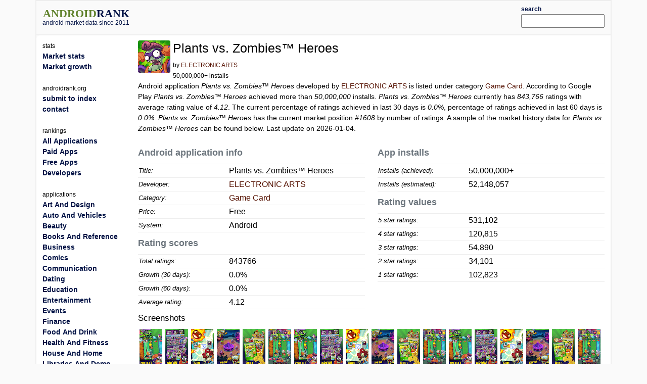

--- FILE ---
content_type: text/html; charset=utf-8
request_url: https://www.androidrank.org/application/plants_vs_zombiestm_heroes/com.ea.gp.pvzheroes
body_size: 26288
content:
<!DOCTYPE html>
<html lang="en">
<head>
<meta name="google-site-verification" content="Qg6JHRBOMeFFRtNyuy2hHkDoFLidfGsZgl0JWBAPvv0">
<meta http-equiv="Content-Type" content="text/html; charset=UTF-8">
<script src="https://cdn.jsdelivr.net/npm/jquery@3.6.0/dist/jquery.min.js"></script>
<link rel="stylesheet" href="https://cdn.jsdelivr.net/npm/bootstrap@5.1.1/dist/css/bootstrap.min.css">
<script src="https://cdn.jsdelivr.net/npm/lightbox2@2.11.3/dist/js/lightbox.min.js"></script>
<link rel="stylesheet" href="https://cdn.jsdelivr.net/npm/lightbox2@2.11.3/dist/css/lightbox.min.css">
<link rel="stylesheet" type="text/css" href="/css/all-libs.min.css?time=6">
<script defer src="/js/all-libs.min.js?time=8"></script>
<meta name="language" content="en"/>
<meta name="viewport" content="width=device-width"/>
<script async src="https://www.googletagmanager.com/gtag/js?id=G-7LJSLYP0E5"></script>
<script>
  window.dataLayer = window.dataLayer || [];
  function gtag(){dataLayer.push(arguments);}
  gtag('js', new Date());

  gtag('config', 'G-7LJSLYP0E5');
</script>

<script data-ad-client="ca-pub-7014871535532916" async src="https://pagead2.googlesyndication.com/pagead/js/adsbygoogle.js"></script>



  <title>Plants vs. Zombies™ Heroes | androidrank.org</title>
  <meta name="Description" content="Plants vs. Zombies™ Heroes - android market data and growth. Plants vs. Zombies™ Heroes - Google Play history data on ratings, installs, rating average and downloads.">
  <meta name="Keywords" content="android, rank, profile, statistics, ranking, rating, list, graph, chart, memory, history, Plants vs. Zombies™ Heroes">
  <meta property="og:image" content="https://play-lh.googleusercontent.com/3LwyZ3NidtGEixfOyqBP0HZDuF1J2WBdzDixxxYgk7sNl3FIGaveVjzaQidzBOtzEA" />
  <meta property="og:title" content="Plants vs. Zombies™ Heroes - androidrank.org" />
  <meta name="pubdate" content="2026-01-04">  
  <script defer src="/js/androidapp003.js"></script>
  <script src="https://www.gstatic.com/charts/loader.js"></script>
  <script >
    google.charts.load('current', {packages: ['corechart']});      
    google.charts.setOnLoadCallback(callCharts);      
    function callCharts(){
        var drawChartRankTotalData = [["2016-03-21",1572],["2016-07-01",6922],["2016-10-22",50475],["2017-02-20",191843],["2017-06-23",244314],["2017-11-02",293103],["2018-03-12",335192],["2018-07-11",371560],["2018-12-01",409378],["2019-06-01",450207],["2019-12-16",501280],["2020-05-23",541248],["2020-11-16",584525],["2021-06-03",636439],["2021-12-04",671953],["2022-07-01",731781],["2023-01-01",769242],["2023-12-02",809010],["2024-12-01",837287],["2026-01-03",843766],];
	      drawChartRankTotal(drawChartRankTotalData, "100%", 250, 'ranktotal_div');
      	var drawChartDownloadsEstimationData = [["2016-03-21",10000],["2016-07-01",500000],["2016-10-22",1000000],["2017-02-20",17454791],["2017-06-23",20221756],["2017-11-02",22794557],["2018-03-12",25014046],["2018-07-11",26931848],["2018-12-01",28926114],["2019-06-01",31079159],["2019-12-16",33772403],["2020-05-23",35880045],["2020-11-16",38162181],["2021-06-03",40899773],["2021-12-04",42772541],["2022-07-01",45927465],["2023-01-01",47902904],["2023-12-02",50000000],["2024-12-01",51747629],["2026-01-03",52148057],];
      	drawChartDownloadsEstimation(drawChartDownloadsEstimationData, "100%", 250, 'download_est_div');
      	var drawChartRankAvgData = [["2016-03-21",4.1501],["2016-07-01",4.076],["2016-10-22",4.3995],["2017-02-20",4.3836],["2017-06-23",4.3997],["2017-11-02",4.3814],["2018-03-12",4.3982],["2018-07-11",4.407],["2018-12-01",4.4155],["2019-06-01",4.4193],["2019-12-16",4.2968],["2020-05-23",4.3039],["2020-11-16",4.2384],["2021-06-03",4.3275],["2021-12-04",4.2621],["2022-07-01",4.2848],["2023-01-01",4.3089],["2023-12-02",4.2466],["2024-12-01",4.2334],["2026-01-03",4.118],];
      	drawChartRankAvg(drawChartRankAvgData, "100%", 250, 'rankavg_div');
      	var drawChartPercentageData = [["2016-03-21",0.0],["2016-07-01",0.0002],["2016-10-22",0.0011],["2017-02-20",0.0042],["2017-06-23",0.0038],["2017-11-02",0.0046],["2018-03-12",0.0046],["2018-07-11",0.0051],["2018-12-01",0.0052],["2019-06-01",0.0058],["2019-12-16",0.0054],["2020-05-23",0.0059],["2020-11-16",0.0052],["2021-06-03",0.0056],["2021-12-04",0.0048],["2022-07-01",0.0053],["2023-01-01",0.0046],["2023-12-02",0.0044],["2024-12-01",0.0046],["2026-01-03",0.0039],];
      	drawChartPercentage(drawChartPercentageData, "100%", 250, 'percentage_div');
      	var drawChartRatingDistributionData = [["2016-03-21",0.6628,0.1011,0.0776,0.0401,0.1183 ],["2016-07-01",0.6374,0.1127,0.0708,0.0468,0.1323 ],["2016-10-22",0.7339,0.1116,0.0509,0.0271,0.0765 ],["2017-02-20",0.7218,0.1214,0.0534,0.0256,0.0778 ],["2017-06-23",0.7281,0.119,0.0529,0.0244,0.0755 ],["2017-11-02",0.7262,0.1156,0.0528,0.0242,0.0812 ],["2018-03-12",0.7324,0.1142,0.0514,0.023,0.0789 ],["2018-07-11",0.7358,0.1132,0.051,0.0223,0.0777 ],["2018-12-01",0.7388,0.1125,0.0505,0.0218,0.0764 ],["2019-06-01",0.7407,0.1119,0.0497,0.0215,0.0763 ],["2019-12-16",0.6964,0.1222,0.0569,0.0307,0.0938 ],["2020-05-23",0.6996,0.1204,0.0579,0.0285,0.0936 ],["2020-11-16",0.6818,0.1182,0.0623,0.0317,0.1059 ],["2021-06-03",0.7144,0.1111,0.0546,0.0273,0.0926 ],["2021-12-04",0.6746,0.1369,0.0623,0.0282,0.0979 ],["2022-07-01",0.674,0.1429,0.0654,0.0295,0.0883 ],["2023-01-01",0.6778,0.1485,0.0613,0.0293,0.083 ],["2023-12-02",0.6622,0.146,0.0616,0.0366,0.0936 ],["2024-12-01",0.6566,0.1502,0.0609,0.0345,0.0978 ],["2026-01-03",0.6294,0.1432,0.0651,0.0404,0.1219 ],];
      	drawChartRatingDistribution(drawChartRatingDistributionData, "100%", 250, 'rankdistribution_div');
      	var drawChartRatingPieData = [843766, 102823, 34101, 54890, 120815, 531102];
      	drawChartRatingPie(drawChartRatingPieData, 'Current rating distribution', "100%", 300, 'ratingpie_div');
        var drawChartPriceData = [];
	      drawChartPrice(drawChartPriceData, "100%", 250, 'price_div');        
    }          
  </script>

</head>
<body>
<div id="body-content" class="container">
  <div id="header" class="row">
  <div id="id_logo_html" class="col-md-3"></div>
  <div class="col-md-7">
  <div id="topadd">
    

<script async src="//pagead2.googlesyndication.com/pagead/js/adsbygoogle.js"></script>
<ins class="adsbygoogle"
     style="display:inline-block;width:468px;height:60px"
     data-ad-client="ca-pub-7014871535532916"
     data-ad-slot="4642830647"></ins>
<script>
(adsbygoogle = window.adsbygoogle || []).push({});
</script>





  </div>
  </div>
  <div class="col-md-2" style="padding-top:5px;padding-bottom:5px;">
  <div class="ui-widget" id="searchwidget" >
	  <label for="appsearch"><b><small>search</small></b></label>
    <input id="appsearch" style="width:100%">
  </div>
  </div>
  

  </div>

<div id="main" class="row"> 
  <div id="content" class="col-md-10 col-xxl-8 order-md-2">
    

<div itemscope itemtype="http://schema.org/SoftwareApplication">
<div class="row"><div class="col-md-12">
  
    <div style="float:left; padding-right:5px;">
    <a itemprop="url" target="_blank" href="https://play.google.com/store/apps/details?id=com.ea.gp.pvzheroes"><img itemprop="image" src="https://play-lh.googleusercontent.com/3LwyZ3NidtGEixfOyqBP0HZDuF1J2WBdzDixxxYgk7sNl3FIGaveVjzaQidzBOtzEA=w64" alt="Plants vs. Zombies™ Heroes" width="64" height="64" onerror='this.style.display = "none"'></a>
    </div>
  
  <div style="float:left;">
    <h1><span itemprop="name">Plants vs. Zombies™ Heroes</span></h1>
    <small>by <a href="/developer?id=6605125519975771237">ELECTRONIC ARTS</a><br>
    50,000,000+ installs</small>
  </div>
</div></div>


<div><p>










Android application <em>Plants vs. Zombies™ Heroes</em> developed by <a itemprop="author" href="/developer?id=6605125519975771237">ELECTRONIC ARTS</a> is listed under category <a href="/android-most-popular-google-play-apps?category=GAME_CARD">Game Card</a>. According to Google Play <em>Plants vs. Zombies™ Heroes</em> achieved more than <em>50,000,000</em> installs. <em>Plants vs. Zombies™ Heroes</em> currently has <em><span>843,766</span></em> ratings with average rating value of <em><span>4.12</span></em>. The current percentage of ratings achieved in last 30 days is <em>0.0%</em>, percentage of ratings achieved in last 60 days is <em>0.0%</em>. <em>Plants vs. Zombies™ Heroes</em> has the current market position <em>#1608</em> by number of ratings. A sample of the market history data for <em>Plants vs. Zombies™ Heroes</em> can be found below.

Last update on 2026-01-04.
</p></div>

<div class="row">
 <div class="col-sm-6">
  <table class="appstat" style="width:100%">
  <caption>Android application info</caption>
  <tbody>
  <tr><th>Title:</th><td>Plants vs. Zombies™ Heroes</td></tr>
  <tr><th>Developer:</th><td><a itemprop="author" href="/developer?id=6605125519975771237">ELECTRONIC ARTS</a></td></tr>
  <tr><th>Category:</th><td><a href="/android-most-popular-google-play-apps?category=GAME_CARD" itemprop="applicationCategory">Game Card</a></td></tr>
  <tr><th>Price:</th><td>Free</td></tr>
  <tr><th>System:</th><td itemprop="operatingSystem">Android</td></tr>
  </tbody>
  </table>

  <table class="appstat" style="width:100%" itemprop="aggregateRating" itemscope itemtype="http://schema.org/AggregateRating">
    <caption>Rating scores</caption>
    <tbody>
    <tr><th>Total ratings:</th><td itemprop="ratingCount">843766</td></tr>
    <tr><th title="Percentage of ratings achieved in last 30 days.">Growth (30 days):</th><td title="Percentage of ratings achieved in last 30 days.">0.0%</td></tr>
    <tr><th title="Percentage of ratings achieved in last 60 days.">Growth (60 days):</th><td title="Percentage of ratings achieved in last 60 days.">0.0%</td></tr>
    <tr><th>Average rating:</th><td itemprop="ratingValue">4.12</td></tr>
    </tbody>
  </table>
 </div>

 <div class="col-sm-6">
  <table class="appstat" style="width:100%">
  <caption>App installs</caption>
  <tbody>
  <tr><th>Installs (achieved):</th><td>50,000,000+</td></tr>
  <tr><th>Installs (estimated):</th><td>52,148,057</td></tr>
  </tbody>
  </table>
  <table class="appstat" style="width:100%">
    <caption>Rating values</caption>
    <tbody>
    <tr><th>5 star ratings:</th><td>531,102</td></tr>
    <tr><th>4 star ratings:</th><td>120,815</td></tr>
    <tr><th>3 star ratings:</th><td>54,890</td></tr>
    <tr><th>2 star ratings:</th><td>34,101</td></tr>
    <tr><th>1 star ratings:</th><td>102,823</td></tr>
    </tbody>
  </table>
 </div>
</div>



<div class="mt-2">
<h3>Screenshots</h3>

<div style="width:100%;">
  <a href="https://play-lh.googleusercontent.com/EeFQgp3O9SXIGDGhW7Q-b1_qeiYiQgiEJOukNkFgcxO6z9Ax0s4_AMoJj9Ifj5Er8JU=h550" rel="lightbox[screenshot]" title="screenshot"><img alt="screenshot of Plants vs. Zombies™ Heroes" src="https://play-lh.googleusercontent.com/EeFQgp3O9SXIGDGhW7Q-b1_qeiYiQgiEJOukNkFgcxO6z9Ax0s4_AMoJj9Ifj5Er8JU=h80" itemprop="screenshot" style="padding:3px;" onerror='this.style.display = "none"'></a><a href="https://play-lh.googleusercontent.com/MewXmKv86SHZoXrUa3mnwe-3ET_Drq0INdgzP0PMo6Pvwxwq7OKN9ogyKlvCfRbRu2rt=h550" rel="lightbox[screenshot]" title="screenshot"><img alt="screenshot of Plants vs. Zombies™ Heroes" src="https://play-lh.googleusercontent.com/MewXmKv86SHZoXrUa3mnwe-3ET_Drq0INdgzP0PMo6Pvwxwq7OKN9ogyKlvCfRbRu2rt=h80" itemprop="screenshot" style="padding:3px;" onerror='this.style.display = "none"'></a><a href="https://play-lh.googleusercontent.com/OT6smYiuRiMNfvem_HKuVkjRE4n6iG8JVZg5xAIhVuAxmlhfT4HK-hJWd7cRBMFWVRc=h550" rel="lightbox[screenshot]" title="screenshot"><img alt="screenshot of Plants vs. Zombies™ Heroes" src="https://play-lh.googleusercontent.com/OT6smYiuRiMNfvem_HKuVkjRE4n6iG8JVZg5xAIhVuAxmlhfT4HK-hJWd7cRBMFWVRc=h80" itemprop="screenshot" style="padding:3px;" onerror='this.style.display = "none"'></a><a href="https://play-lh.googleusercontent.com/ONCmuGEcHykMmV5JUp9vSPxzjvITw-yv8rauFis0rEk1hw7zU26F0QY0_O_IXQCZsTCL=h550" rel="lightbox[screenshot]" title="screenshot"><img alt="screenshot of Plants vs. Zombies™ Heroes" src="https://play-lh.googleusercontent.com/ONCmuGEcHykMmV5JUp9vSPxzjvITw-yv8rauFis0rEk1hw7zU26F0QY0_O_IXQCZsTCL=h80" itemprop="screenshot" style="padding:3px;" onerror='this.style.display = "none"'></a><a href="https://play-lh.googleusercontent.com/udxlRQ_clSrtuDThLEFyhb9Ci20BYozTzjU6fLSNZVY5JEZc645fG5dIrKj3uX980uk=h550" rel="lightbox[screenshot]" title="screenshot"><img alt="screenshot of Plants vs. Zombies™ Heroes" src="https://play-lh.googleusercontent.com/udxlRQ_clSrtuDThLEFyhb9Ci20BYozTzjU6fLSNZVY5JEZc645fG5dIrKj3uX980uk=h80" itemprop="screenshot" style="padding:3px;" onerror='this.style.display = "none"'></a><a href="https://play-lh.googleusercontent.com/CpTUs1zab2Q10xnHkxRITJLJyK9W9kW3nMIId1wQrMMHOp3nM2qkXUwEleycUFCzVs4=h550" rel="lightbox[screenshot]" title="screenshot"><img alt="screenshot of Plants vs. Zombies™ Heroes" src="https://play-lh.googleusercontent.com/CpTUs1zab2Q10xnHkxRITJLJyK9W9kW3nMIId1wQrMMHOp3nM2qkXUwEleycUFCzVs4=h80" itemprop="screenshot" style="padding:3px;" onerror='this.style.display = "none"'></a><a href="https://play-lh.googleusercontent.com/qeORSpPelrf4kZIkdYLfzOapFV5AEViREP3yMHsaxdV-4-70lqniHyh_dvpS5cznTt0=h550" rel="lightbox[screenshot]" title="screenshot"><img alt="screenshot of Plants vs. Zombies™ Heroes" src="https://play-lh.googleusercontent.com/qeORSpPelrf4kZIkdYLfzOapFV5AEViREP3yMHsaxdV-4-70lqniHyh_dvpS5cznTt0=h80" itemprop="screenshot" style="padding:3px;" onerror='this.style.display = "none"'></a><a href="https://play-lh.googleusercontent.com/pZsG-FZ-RaTAH1QZI0RDuRmLiDIIHUa5_CT6y_NaK8mB0AbHHSn6iSD8BIE9FL7F=h550" rel="lightbox[screenshot]" title="screenshot"><img alt="screenshot of Plants vs. Zombies™ Heroes" src="https://play-lh.googleusercontent.com/pZsG-FZ-RaTAH1QZI0RDuRmLiDIIHUa5_CT6y_NaK8mB0AbHHSn6iSD8BIE9FL7F=h80" itemprop="screenshot" style="padding:3px;" onerror='this.style.display = "none"'></a><a href="https://play-lh.googleusercontent.com/qgJA_R3oj5IRVZ0vvJ-hwS-rNiYjncsub5OrroFcS2fzxbVaur5Xu_c6xU07-FsyZoI=h550" rel="lightbox[screenshot]" title="screenshot"><img alt="screenshot of Plants vs. Zombies™ Heroes" src="https://play-lh.googleusercontent.com/qgJA_R3oj5IRVZ0vvJ-hwS-rNiYjncsub5OrroFcS2fzxbVaur5Xu_c6xU07-FsyZoI=h80" itemprop="screenshot" style="padding:3px;" onerror='this.style.display = "none"'></a><a href="https://play-lh.googleusercontent.com/h6MfaFLY6SH8sK5TEdmBqRNZelEzH54DNdBluqXiHx3KQnWVV7dyjP8_VAlCy1ClICo=h550" rel="lightbox[screenshot]" title="screenshot"><img alt="screenshot of Plants vs. Zombies™ Heroes" src="https://play-lh.googleusercontent.com/h6MfaFLY6SH8sK5TEdmBqRNZelEzH54DNdBluqXiHx3KQnWVV7dyjP8_VAlCy1ClICo=h80" itemprop="screenshot" style="padding:3px;" onerror='this.style.display = "none"'></a><a href="https://play-lh.googleusercontent.com/XN0LdWowczUM-w_Ngy7In6eq0BqbOU82jx6rP1dGMy10HMRQY5Ec8sdBNwN-YFhlJlFV=h550" rel="lightbox[screenshot]" title="screenshot"><img alt="screenshot of Plants vs. Zombies™ Heroes" src="https://play-lh.googleusercontent.com/XN0LdWowczUM-w_Ngy7In6eq0BqbOU82jx6rP1dGMy10HMRQY5Ec8sdBNwN-YFhlJlFV=h80" itemprop="screenshot" style="padding:3px;" onerror='this.style.display = "none"'></a><a href="https://play-lh.googleusercontent.com/IFulk9iIxlsDFyy35vjHB9sa-ighXsxp2OdzJGYnUJpg-ibXx5k3h36BZxGWql60HTs=h550" rel="lightbox[screenshot]" title="screenshot"><img alt="screenshot of Plants vs. Zombies™ Heroes" src="https://play-lh.googleusercontent.com/IFulk9iIxlsDFyy35vjHB9sa-ighXsxp2OdzJGYnUJpg-ibXx5k3h36BZxGWql60HTs=h80" itemprop="screenshot" style="padding:3px;" onerror='this.style.display = "none"'></a><a href="https://play-lh.googleusercontent.com/qosUPMLqioQsUt3dbvPdsUPgAfBOyvMbl5Dqsxh53lmBaQ3S1HD0QRauJ9TQeaUXxA=h550" rel="lightbox[screenshot]" title="screenshot"><img alt="screenshot of Plants vs. Zombies™ Heroes" src="https://play-lh.googleusercontent.com/qosUPMLqioQsUt3dbvPdsUPgAfBOyvMbl5Dqsxh53lmBaQ3S1HD0QRauJ9TQeaUXxA=h80" itemprop="screenshot" style="padding:3px;" onerror='this.style.display = "none"'></a><a href="https://play-lh.googleusercontent.com/m_Cz565o-tGkVb-oI1GflQaI5hmJmTh3x0auhNmRbihFCzetYL-jkLf5LzdyokkImWs=h550" rel="lightbox[screenshot]" title="screenshot"><img alt="screenshot of Plants vs. Zombies™ Heroes" src="https://play-lh.googleusercontent.com/m_Cz565o-tGkVb-oI1GflQaI5hmJmTh3x0auhNmRbihFCzetYL-jkLf5LzdyokkImWs=h80" itemprop="screenshot" style="padding:3px;" onerror='this.style.display = "none"'></a><a href="https://play-lh.googleusercontent.com/SJb1gsU8wagt_1PF-7gY2JFtEe1TZ2bubccSz4r_mEmBDAIcvKeMHXAvXCsI8kHKpw=h550" rel="lightbox[screenshot]" title="screenshot"><img alt="screenshot of Plants vs. Zombies™ Heroes" src="https://play-lh.googleusercontent.com/SJb1gsU8wagt_1PF-7gY2JFtEe1TZ2bubccSz4r_mEmBDAIcvKeMHXAvXCsI8kHKpw=h80" itemprop="screenshot" style="padding:3px;" onerror='this.style.display = "none"'></a><a href="https://play-lh.googleusercontent.com/eTaQZ6CZ2yT4ba4YlQOPvS8RZMwWNZK9EFIQS9jq8Y2Rz7GPgUfaqOodB7jzGj6nBb8=h550" rel="lightbox[screenshot]" title="screenshot"><img alt="screenshot of Plants vs. Zombies™ Heroes" src="https://play-lh.googleusercontent.com/eTaQZ6CZ2yT4ba4YlQOPvS8RZMwWNZK9EFIQS9jq8Y2Rz7GPgUfaqOodB7jzGj6nBb8=h80" itemprop="screenshot" style="padding:3px;" onerror='this.style.display = "none"'></a><a href="https://play-lh.googleusercontent.com/Sh3l5Ajuco7wlnbcEOZeSTRv-yMyEWoC3ZGaMGZcE06huBeIiXNtn_Rt_34gVEW9Zw=h550" rel="lightbox[screenshot]" title="screenshot"><img alt="screenshot of Plants vs. Zombies™ Heroes" src="https://play-lh.googleusercontent.com/Sh3l5Ajuco7wlnbcEOZeSTRv-yMyEWoC3ZGaMGZcE06huBeIiXNtn_Rt_34gVEW9Zw=h80" itemprop="screenshot" style="padding:3px;" onerror='this.style.display = "none"'></a><a href="https://play-lh.googleusercontent.com/JrexITrRnslJgm4ut8nDu-jZMbP2E7MH_rm0zic1HfqJAodsqFUHGN1pQkHOKVk-XnwP=h550" rel="lightbox[screenshot]" title="screenshot"><img alt="screenshot of Plants vs. Zombies™ Heroes" src="https://play-lh.googleusercontent.com/JrexITrRnslJgm4ut8nDu-jZMbP2E7MH_rm0zic1HfqJAodsqFUHGN1pQkHOKVk-XnwP=h80" itemprop="screenshot" style="padding:3px;" onerror='this.style.display = "none"'></a>
</div>
</div>
<hr>


 <div class="row">
  <div id="charts" class="col-sm-9">
    <div>
      <div style="text-align:center">
      <b>Download level stats</b><br>
      </div>
      <table class="download_milestones">
      <tr><th>2024-05-01:</th> <td>Android application <em>Plants vs. Zombies™ Heroes</em> achieved <em>50,000,000</em> installs.</td></tr><tr><th>2017-02-11:</th> <td>Android application <em>Plants vs. Zombies™ Heroes</em> achieved <em>10,000,000</em> installs.</td></tr><tr><th>2016-11-12:</th> <td>Android application <em>Plants vs. Zombies™ Heroes</em> achieved <em>5,000,000</em> installs.</td></tr><tr><th>2016-10-22:</th> <td>Android application <em>Plants vs. Zombies™ Heroes</em> achieved <em>1,000,000</em> installs.</td></tr><tr><th>2016-09-23:</th> <td>Android application <em>Plants vs. Zombies™ Heroes</em> achieved <em>500,000</em> installs.</td></tr><tr><th>2016-05-01:</th> <td>Android application <em>Plants vs. Zombies™ Heroes</em> achieved <em>100,000</em> installs.</td></tr><tr><th>2016-04-02:</th> <td>Android application <em>Plants vs. Zombies™ Heroes</em> achieved <em>50,000</em> installs.</td></tr><tr><th>2016-03-21:</th> <td>Android application <em>Plants vs. Zombies™ Heroes</em> achieved <em>10,000</em> installs.</td></tr>
      </table>
    </div>
    <hr>
    <div>
      <div style="text-align: center">
        <b>Ratings</b><br>
        
        <small>Number of ratings for Plants vs. Zombies™ Heroes.</small>
        
      </div>
      <div id="ranktotal_div" style="width:100%;height:250px;margin-left:auto;margin-right:auto;"></div>
    </div>
    <hr>
    <div>
      <div style="text-align: center">
        <b>Installs (*estimated)</b><br>
        <small>Estimated number of installs on Google Play.</small>
      </div>
      <div id="download_est_div" style="width:100%;height:250px;margin-left:auto;margin-right:auto;"></div>
    </div>
    <hr>
    <div>
      <div style="text-align: center">
        <b>Average rating</b><br>
        <small>Average rating value on Google Play. Given by active users of the application.</small>
      </div>
      <div id="rankavg_div" style="width:100%;height:250px;margin-left:auto;margin-right:auto;"></div>
    </div>
    <hr>
    <div>
      <div style="text-align: center">
      <b>Market lead percentage</b><br>
      <small>Ratings count comparing to the <a href="/application/whatsapp_messenger/com.whatsapp">market leading app</a>.</small>
      </div>
      <div id="percentage_div" style="width:100%;height:250px;margin-left:auto;margin-right:auto;"></div>
    </div>
    <hr>
    <div>
      <div style="text-align: center">
      <b>Rating distribution</b><br>
      <small>Rating distribution given by active users.</small>
      </div>
      <div id="rankdistribution_div" style="width:100%;height:250px;margin-left:auto;margin-right:auto;"></div>
      <div id="ratingpie_div" style="width:100%;height:300px;margin-left:auto;margin-right:auto;"></div>
    </div>
    <hr>
    
    

  </div>

  <div class="col-sm-3" style="min-width:160px">
      <small><b>Related apps</b></small>

<div class="d-flex" style="background:#f0f0f0;margin-top:5px">
  <div class="flex-shrink-0 m-1"><img width="25" height="25" onerror='this.style.display = "none"' src="https://play-lh.googleusercontent.com/AFujIkKVi3aXW_bQIlueo1b8HB3dqFdQ6iW4pAXux316rsavYcdlbz5GYA0xR8o4V9g=w25" alt="Merge Plants – Monster Defense"></div>
  <div class="flex-grow-1">
    <a style="font-weight:bold;font-size:small;" href="/application/merge_plants_monster_defense/com.cscmobi.merge.plant">Merge Plants – Monster Defense</a><br>
    <small>(115,909)</small>
  </div>
</div>

<div class="d-flex" style="background:#f0f0f0;margin-top:5px">
  <div class="flex-shrink-0 m-1"><img width="25" height="25" onerror='this.style.display = "none"' src="https://play-lh.googleusercontent.com/rDAmDCGhyX7FcXYJcR0QrcO04uWgdiQaiWw6oA3T93oK4Xq8qOof0-J_qtw2XFYpKg=w25" alt="Need for Speed™ No Limits"></div>
  <div class="flex-grow-1">
    <a style="font-weight:bold;font-size:small;" href="/application/need_for_speedtm_no_limits/com.ea.game.nfs14_row">Need for Speed™ No Limits</a><br>
    <small>(5,235,845)</small>
  </div>
</div>

<div class="d-flex" style="background:#f0f0f0;margin-top:5px">
  <div class="flex-shrink-0 m-1"><img width="25" height="25" onerror='this.style.display = "none"' src="https://play-lh.googleusercontent.com/T86ARC6yOfTuM_FA1pw38ZHpDeuTq3EP9km5wj5TCgKZ3lDTpVVCyJgZ1Y9-7lRiLis=w25" alt="Swamp Attack 2"></div>
  <div class="flex-grow-1">
    <a style="font-weight:bold;font-size:small;" href="/application/swamp_attack_2/com.hyperdotstudios.swampattack2">Swamp Attack 2</a><br>
    <small>(65,776)</small>
  </div>
</div>

<div class="d-flex" style="background:#f0f0f0;margin-top:5px">
  <div class="flex-shrink-0 m-1"><img width="25" height="25" onerror='this.style.display = "none"' src="https://play-lh.googleusercontent.com/_UEe-P-8ZRB88H6C42TD1Z9BmRZ44MCM9LE6l3bmh_71O1dFrZQ8EPB7QXr0P03mkq0=w25" alt="Aliens vs Zombies: Invasion"></div>
  <div class="flex-grow-1">
    <a style="font-weight:bold;font-size:small;" href="/application/aliens_vs_zombies_invasion/aliens.zombies.invasion">Aliens vs Zombies: Invasion</a><br>
    <small>(27,478)</small>
  </div>
</div>

<div class="d-flex" style="background:#f0f0f0;margin-top:5px">
  <div class="flex-shrink-0 m-1"><img width="25" height="25" onerror='this.style.display = "none"' src="https://play-lh.googleusercontent.com/kHySG0cZF5P8fhxbW2C8c_48PvSUnEMIJ7xU6xV7AAjys_Pu0ne0liIu_94hN0k-sg=w25" alt="SWAT and Zombies Season 2"></div>
  <div class="flex-grow-1">
    <a style="font-weight:bold;font-size:small;" href="/application/swat_and_zombies_season_2/com.manodio.swatandzombiess2">SWAT and Zombies Season 2</a><br>
    <small>(37,463)</small>
  </div>
</div>

<div class="d-flex" style="background:#f0f0f0;margin-top:5px">
  <div class="flex-shrink-0 m-1"><img width="25" height="25" onerror='this.style.display = "none"' src="https://play-lh.googleusercontent.com/Aa4dZlQ2upNIztuphTeFuc_Tf9m-Q283zZ7ChcCtgXkFYhMQ9560czGt2f3o8gIkdfVV=w25" alt="Plant Master: TD Go"></div>
  <div class="flex-grow-1">
    <a style="font-weight:bold;font-size:small;" href="/application/plant_master_td_go/com.xh.plantmaster.android">Plant Master: TD Go</a><br>
    <small>(11,316)</small>
  </div>
</div>

<div class="d-flex" style="background:#f0f0f0;margin-top:5px">
  <div class="flex-shrink-0 m-1"><img width="25" height="25" onerror='this.style.display = "none"' src="https://play-lh.googleusercontent.com/g55SWMF3vnqbykhLDuxrKnuHzkncnY7NO8VpT22zxBTGTRKDTDsRJHJJFBNQYTJ03mtR=w25" alt="The Sims™ FreePlay"></div>
  <div class="flex-grow-1">
    <a style="font-weight:bold;font-size:small;" href="/application/the_simstm_freeplay/com.ea.games.simsfreeplay_na">The Sims™ FreePlay</a><br>
    <small>(1,040,775)</small>
  </div>
</div>

  </div>

 </div>
</div>

<div style="clear:both;"></div>


    

  <script async src="//pagead2.googlesyndication.com/pagead/js/adsbygoogle.js"></script>
<!-- androidrank7 -->
<ins class="adsbygoogle"
     style="display:block"
     data-ad-client="ca-pub-7014871535532916"
     data-ad-slot="1852613440"
     data-ad-format="auto"></ins>
<script>
(adsbygoogle = window.adsbygoogle || []).push({});
</script>
  
  


  </div>
  <nav class="col-md-2 sidebar order-md-1" id="id_menu_html"></nav>
  <div class="d-none d-xxl-block col-xxl-2 order-xxl-3"><div class="sticky-top">

  <script async src="//pagead2.googlesyndication.com/pagead/js/adsbygoogle.js"></script>
<!-- androidrank7 -->
<ins class="adsbygoogle"
     style="display:block"
     data-ad-client="ca-pub-7014871535532916"
     data-ad-slot="1852613440"
     data-ad-format="auto"></ins>
<script>
(adsbygoogle = window.adsbygoogle || []).push({});
</script>

</div></div>
</div> 

<div id="footer">androidrank.org, Copyright since 2011. | <a href="/">About us</a> | <a href="/contact">Contact</a> | <a href="/">Home</a>
<a style="display:none;" href="https://plus.google.com/108025305553532018993" rel="publisher">Find us on Google+</a>
</div>

</div>



</body>
</html>

--- FILE ---
content_type: text/html; charset=utf-8
request_url: https://www.google.com/recaptcha/api2/aframe
body_size: 265
content:
<!DOCTYPE HTML><html><head><meta http-equiv="content-type" content="text/html; charset=UTF-8"></head><body><script nonce="TgeVwFu8OpmA1in2cSkDcw">/** Anti-fraud and anti-abuse applications only. See google.com/recaptcha */ try{var clients={'sodar':'https://pagead2.googlesyndication.com/pagead/sodar?'};window.addEventListener("message",function(a){try{if(a.source===window.parent){var b=JSON.parse(a.data);var c=clients[b['id']];if(c){var d=document.createElement('img');d.src=c+b['params']+'&rc='+(localStorage.getItem("rc::a")?sessionStorage.getItem("rc::b"):"");window.document.body.appendChild(d);sessionStorage.setItem("rc::e",parseInt(sessionStorage.getItem("rc::e")||0)+1);localStorage.setItem("rc::h",'1768836404709');}}}catch(b){}});window.parent.postMessage("_grecaptcha_ready", "*");}catch(b){}</script></body></html>